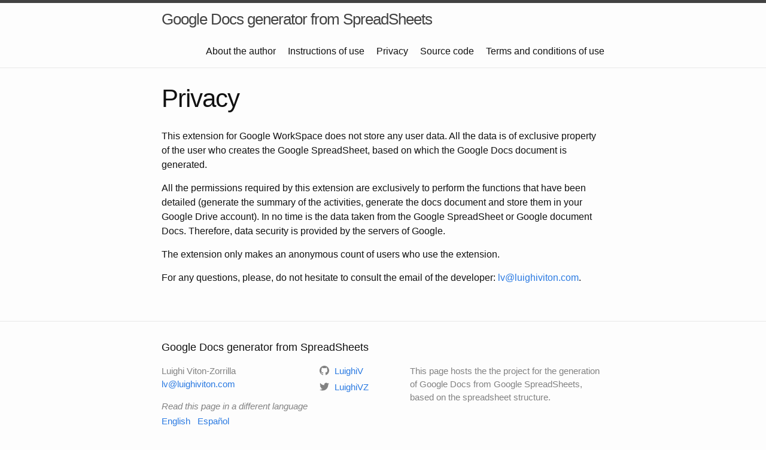

--- FILE ---
content_type: text/html; charset=utf-8
request_url: https://generatordocs.projects.luighiviton.com/en/privacy
body_size: 1848
content:
<!DOCTYPE html>
<html lang="en"><head>
  <meta charset="utf-8">
  <meta http-equiv="X-UA-Compatible" content="IE=edge">
  <meta name="viewport" content="width=device-width, initial-scale=1"><!-- Begin Jekyll SEO tag v2.7.1 -->
<title>Privacy | Generador de Google Docs desde SpreadSheets</title>
<meta name="generator" content="Jekyll v3.9.0" />
<meta property="og:title" content="Privacy" />
<meta name="author" content="Luighi Viton-Zorrilla" />
<meta property="og:locale" content="en" />
<meta name="description" content="Esta página aloja la descripción del proyecto para la generación de Google Docs a partir de Google SpreadSheets, tomando en cuenta la estructura del documento." />
<meta property="og:description" content="Esta página aloja la descripción del proyecto para la generación de Google Docs a partir de Google SpreadSheets, tomando en cuenta la estructura del documento." />
<link rel="canonical" href="/en/privacy.html" />
<meta property="og:url" content="/en/privacy.html" />
<meta property="og:site_name" content="Generador de Google Docs desde SpreadSheets" />
<meta name="twitter:card" content="summary" />
<meta property="twitter:title" content="Privacy" />
<script type="application/ld+json">
{"author":{"@type":"Person","name":"Luighi Viton-Zorrilla"},"description":"Esta página aloja la descripción del proyecto para la generación de Google Docs a partir de Google SpreadSheets, tomando en cuenta la estructura del documento.","url":"/en/privacy.html","@type":"WebPage","headline":"Privacy","@context":"https://schema.org"}</script>
<!-- End Jekyll SEO tag -->
<link rel="stylesheet" href="/assets/main.css">
  <link rel="shortcut icon" type="image/png" href="/images/logo-generator.png"><link type="application/atom+xml" rel="alternate" href="/feed.xml" title="Generador de Google Docs desde SpreadSheets" />
  
    
      <link rel="alternate" hreflang="en" href="/en/privacy.html" />
    
      <link rel="alternate" hreflang="es" href="/privacy.html" />
    
  
<link rel="stylesheet" href="/assets/css/styles.css" type="text/css" media="screen" charset="utf-8">
</head>
<body><header class="site-header">

  <div class="wrapper"><a class="site-title" rel="author" href="/en/">Google Docs generator from SpreadSheets</a><nav class="site-nav">
        <input type="checkbox" id="nav-trigger" class="nav-trigger" />
        <label for="nav-trigger">
          <span class="menu-icon">
            <svg viewBox="0 0 18 15" width="18px" height="15px">
              <path d="M18,1.484c0,0.82-0.665,1.484-1.484,1.484H1.484C0.665,2.969,0,2.304,0,1.484l0,0C0,0.665,0.665,0,1.484,0 h15.032C17.335,0,18,0.665,18,1.484L18,1.484z M18,7.516C18,8.335,17.335,9,16.516,9H1.484C0.665,9,0,8.335,0,7.516l0,0 c0-0.82,0.665-1.484,1.484-1.484h15.032C17.335,6.031,18,6.696,18,7.516L18,7.516z M18,13.516C18,14.335,17.335,15,16.516,15H1.484 C0.665,15,0,14.335,0,13.516l0,0c0-0.82,0.665-1.483,1.484-1.483h15.032C17.335,12.031,18,12.695,18,13.516L18,13.516z"/>
            </svg>
          </span>
        </label>

        <div class="trigger"><a class="page-link" href="/en/about.html">About the author</a><a class="page-link" href="/en/instructions.html">Instructions of use</a><a class="page-link" href="/en/privacy.html">Privacy</a><a class="page-link" href="/en/source-code.html">Source code</a><a class="page-link" href="/en/terms.html">Terms and conditions of use</a></div>
      </nav></div>
</header>
<main class="page-content" aria-label="Content">
      <div class="wrapper">
        <article class="post">

  <header class="post-header">
    <h1 class="post-title">Privacy</h1>
  </header>

  <div class="post-content">
    <p>This extension for Google WorkSpace does not store any user data. All
the data is of exclusive property of the user who creates the 
Google SpreadSheet, based on which the Google Docs document is generated.</p>

<p>All the permissions required by this extension are exclusively to perform
the functions that have been detailed (generate the summary of the activities,
generate the docs document and store them in your Google Drive account). In
no time is the data taken from the Google SpreadSheet or Google document
Docs. Therefore, data security is provided by the servers of
Google.</p>

<p>The extension only makes an anonymous count of users who use the
extension.</p>

<p>For any questions, please, do not hesitate to consult the email of the
developer: <a href="mailto:lv@luighiviton.com">lv@luighiviton.com</a>.</p>

  </div>

</article>

      </div>
    </main><footer class="site-footer h-card">
  <data class="u-url" href="/"></data>

  <div class="wrapper"><h2 class="footer-heading">Google Docs generator from SpreadSheets</h2>
    <div class="footer-col-wrapper">
      <div class="footer-col footer-col-1">
        <ul class="contact-list">
          <li class="p-name">Luighi Viton-Zorrilla</li><li><a class="u-email" href="mailto:lv@luighiviton.com">lv@luighiviton.com</a></li></ul>

        <div class="lang-options">
          
          
          <em>Read this page in a different language</em>
          <ul>
            
            <li><a href="/en/privacy.html" class="en"
                title="View in English">English</a></li>
            
            <li><a href="/privacy.html" class="es"
                title="View in Español">Español</a></li>
            
          </ul>
          
        </div>
      </div>

      <div class="footer-col footer-col-2"><ul class="social-media-list"><li><a href="https://github.com/LuighiV"><svg class="svg-icon"><use xlink:href="/assets/minima-social-icons.svg#github"></use></svg> <span class="username">LuighiV</span></a></li><li><a href="https://www.twitter.com/LuighiVZ"><svg class="svg-icon"><use xlink:href="/assets/minima-social-icons.svg#twitter"></use></svg> <span class="username">LuighiVZ</span></a></li></ul>
</div><div class="footer-col footer-col-3">
        <p>This page hosts the the project for the generation of Google Docs from Google SpreadSheets, based on the spreadsheet structure.</p>
      </div>
    </div>

  </div>

</footer>
</body>

</html>


--- FILE ---
content_type: text/css; charset=utf-8
request_url: https://generatordocs.projects.luighiviton.com/assets/css/styles.css
body_size: -362
content:
.lang-options ul{margin:0;margin-top:0.2rem;list-style-type:none}.lang-options ul li{margin-right:0.5rem;display:inline}
